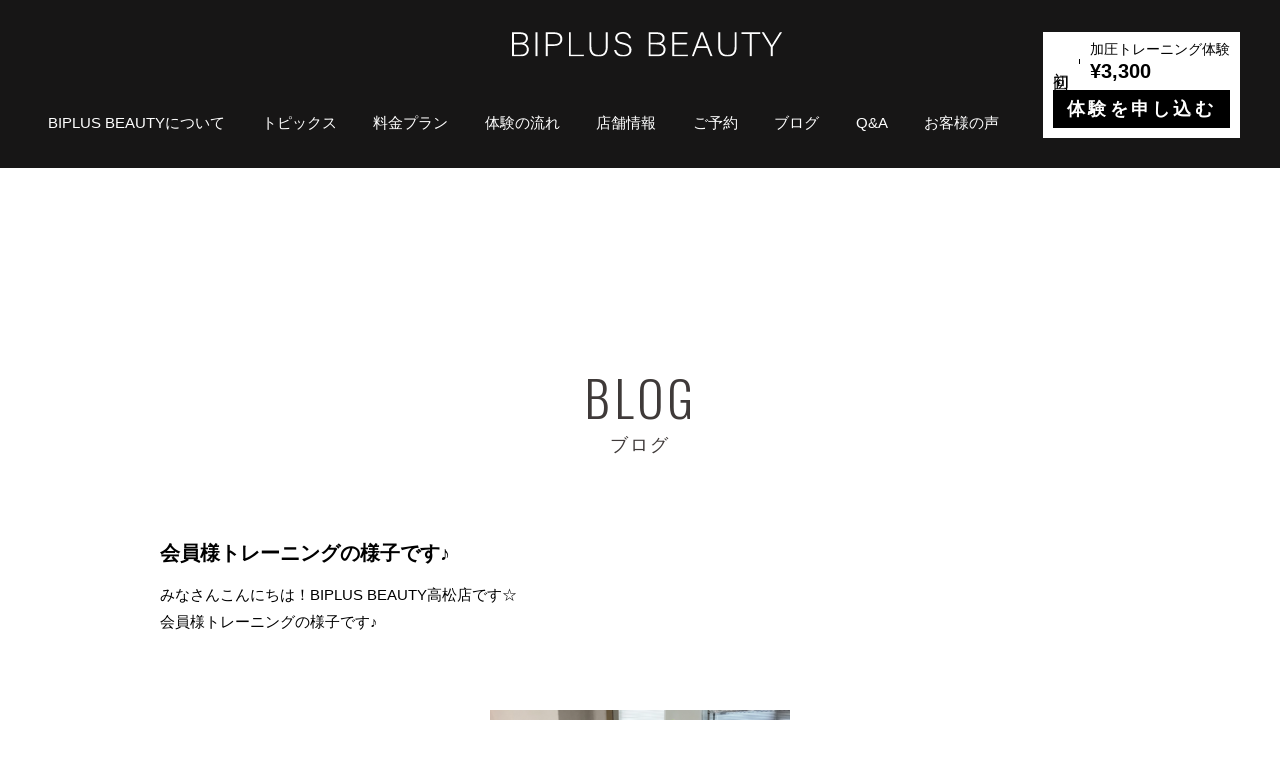

--- FILE ---
content_type: text/html; charset=UTF-8
request_url: https://www.biplus-beauty.jp/blog/%E4%BC%9A%E5%93%A1%E6%A7%98%E3%83%88%E3%83%AC%E3%83%BC%E3%83%8B%E3%83%B3%E3%82%B0%E3%81%AE%E6%A7%98%E5%AD%90%E3%81%A7%E3%81%99%E2%99%AA-5/
body_size: 7443
content:
<!DOCTYPE html>
<html lang="ja">
<head>
<meta charset="UTF-8" />
<meta name="viewport" content="width=device-width,initial-scale=1.0" />
<meta name="format-detection" content="telephone=no" />

		<!-- All in One SEO 4.2.5.1 - aioseo.com -->
		<title>会員様トレーニングの様子です♪ - 高松・松山・広島の女性専用パーソナル加圧トレーニングジムならBIPLUS BEAUTY(ビプラスビューティー)</title>
		<meta name="description" content="みなさんこんにちは！BIPLUS BEAUTY高松店です☆ 会員様トレーニングの様子です♪ お尻" />
		<meta name="robots" content="max-image-preview:large" />
		<link rel="canonical" href="https://www.biplus-beauty.jp/blog/%e4%bc%9a%e5%93%a1%e6%a7%98%e3%83%88%e3%83%ac%e3%83%bc%e3%83%8b%e3%83%b3%e3%82%b0%e3%81%ae%e6%a7%98%e5%ad%90%e3%81%a7%e3%81%99%e2%99%aa-5/" />
		<meta name="generator" content="All in One SEO (AIOSEO) 4.2.5.1 " />
		<meta property="og:locale" content="ja_JP" />
		<meta property="og:site_name" content="高松・松山・広島の女性専用パーソナル加圧トレーニングジムならBIPLUS BEAUTY(ビプラスビューティー) - 高松・松山・広島の女性専用パーソナル加圧トレーニングジムならBIPLUS BEAUTY(ビプラスビューティー)" />
		<meta property="og:type" content="article" />
		<meta property="og:title" content="会員様トレーニングの様子です♪ - 高松・松山・広島の女性専用パーソナル加圧トレーニングジムならBIPLUS BEAUTY(ビプラスビューティー)" />
		<meta property="og:description" content="みなさんこんにちは！BIPLUS BEAUTY高松店です☆ 会員様トレーニングの様子です♪ お尻" />
		<meta property="og:url" content="https://www.biplus-beauty.jp/blog/%e4%bc%9a%e5%93%a1%e6%a7%98%e3%83%88%e3%83%ac%e3%83%bc%e3%83%8b%e3%83%b3%e3%82%b0%e3%81%ae%e6%a7%98%e5%ad%90%e3%81%a7%e3%81%99%e2%99%aa-5/" />
		<meta property="article:published_time" content="2024-07-08T04:11:06+00:00" />
		<meta property="article:modified_time" content="2024-07-08T04:11:06+00:00" />
		<meta name="twitter:card" content="summary_large_image" />
		<meta name="twitter:title" content="会員様トレーニングの様子です♪ - 高松・松山・広島の女性専用パーソナル加圧トレーニングジムならBIPLUS BEAUTY(ビプラスビューティー)" />
		<meta name="twitter:description" content="みなさんこんにちは！BIPLUS BEAUTY高松店です☆ 会員様トレーニングの様子です♪ お尻" />
		<script type="application/ld+json" class="aioseo-schema">
			{"@context":"https:\/\/schema.org","@graph":[{"@type":"BreadcrumbList","@id":"https:\/\/www.biplus-beauty.jp\/blog\/%e4%bc%9a%e5%93%a1%e6%a7%98%e3%83%88%e3%83%ac%e3%83%bc%e3%83%8b%e3%83%b3%e3%82%b0%e3%81%ae%e6%a7%98%e5%ad%90%e3%81%a7%e3%81%99%e2%99%aa-5\/#breadcrumblist","itemListElement":[{"@type":"ListItem","@id":"https:\/\/www.biplus-beauty.jp\/#listItem","position":1,"item":{"@type":"WebPage","@id":"https:\/\/www.biplus-beauty.jp\/","name":"\u30db\u30fc\u30e0","description":"\u9ad8\u677e\u5e02\u30fb\u677e\u5c71\u5e02\u30fb\u5e83\u5cf6\u5e02\u306e\u5973\u6027\u5c02\u7528\u30d1\u30fc\u30bd\u30ca\u30eb\u52a0\u5727\u30c8\u30ec\u30fc\u30cb\u30f3\u30b0\u30b8\u30e0BIPLUS BEAUTY\uff08\u30d3\u30d7\u30e9\u30b9\u30d3\u30e5\u30fc\u30c6\u30a3\u30fc\uff09\u3067\u3059\u3002\u52a0\u5727\u30c8\u30ec\u30fc\u30cb\u30f3\u30b0\u3092\u7528\u3044\u305f\u30c0\u30a4\u30a8\u30c3\u30c8\u30d7\u30ed\u30b0\u30e9\u30e0\u3092\u306f\u3058\u3081\u3001\u4f53\u8cea\u6539\u5584\u3084\u7f8e\u5bb9\u306a\u3069\u304a\u5ba2\u69d8\u306e\u76ee\u7684\u306b\u5fdc\u3058\u305f\u30e1\u30cb\u30e5\u30fc\u3092\u5c02\u9580\u306e\u30a4\u30f3\u30b9\u30c8\u30e9\u30af\u30bf\u30fc\u304c\u3054\u63d0\u4f9b\u3057\u307e\u3059\u3002\u662f\u975e\u304a\u6c17\u8efd\u306b\u304a\u554f\u3044\u5408\u308f\u305b\u4e0b\u3055\u3044\u3002","url":"https:\/\/www.biplus-beauty.jp\/"},"nextItem":"https:\/\/www.biplus-beauty.jp\/blog\/#listItem"},{"@type":"ListItem","@id":"https:\/\/www.biplus-beauty.jp\/blog\/#listItem","position":2,"item":{"@type":"WebPage","@id":"https:\/\/www.biplus-beauty.jp\/blog\/","name":"\u30b9\u30bf\u30c3\u30d5\u30d6\u30ed\u30b0","description":"\u307f\u306a\u3055\u3093\u3053\u3093\u306b\u3061\u306f\uff01BIPLUS BEAUTY\u9ad8\u677e\u5e97\u3067\u3059\u2606 \u4f1a\u54e1\u69d8\u30c8\u30ec\u30fc\u30cb\u30f3\u30b0\u306e\u69d8\u5b50\u3067\u3059\u266a \u304a\u5c3b","url":"https:\/\/www.biplus-beauty.jp\/blog\/"},"nextItem":"https:\/\/www.biplus-beauty.jp\/blog\/%e4%bc%9a%e5%93%a1%e6%a7%98%e3%83%88%e3%83%ac%e3%83%bc%e3%83%8b%e3%83%b3%e3%82%b0%e3%81%ae%e6%a7%98%e5%ad%90%e3%81%a7%e3%81%99%e2%99%aa-5\/#listItem","previousItem":"https:\/\/www.biplus-beauty.jp\/#listItem"},{"@type":"ListItem","@id":"https:\/\/www.biplus-beauty.jp\/blog\/%e4%bc%9a%e5%93%a1%e6%a7%98%e3%83%88%e3%83%ac%e3%83%bc%e3%83%8b%e3%83%b3%e3%82%b0%e3%81%ae%e6%a7%98%e5%ad%90%e3%81%a7%e3%81%99%e2%99%aa-5\/#listItem","position":3,"item":{"@type":"WebPage","@id":"https:\/\/www.biplus-beauty.jp\/blog\/%e4%bc%9a%e5%93%a1%e6%a7%98%e3%83%88%e3%83%ac%e3%83%bc%e3%83%8b%e3%83%b3%e3%82%b0%e3%81%ae%e6%a7%98%e5%ad%90%e3%81%a7%e3%81%99%e2%99%aa-5\/","name":"\u4f1a\u54e1\u69d8\u30c8\u30ec\u30fc\u30cb\u30f3\u30b0\u306e\u69d8\u5b50\u3067\u3059\u266a","description":"\u307f\u306a\u3055\u3093\u3053\u3093\u306b\u3061\u306f\uff01BIPLUS BEAUTY\u9ad8\u677e\u5e97\u3067\u3059\u2606 \u4f1a\u54e1\u69d8\u30c8\u30ec\u30fc\u30cb\u30f3\u30b0\u306e\u69d8\u5b50\u3067\u3059\u266a \u304a\u5c3b","url":"https:\/\/www.biplus-beauty.jp\/blog\/%e4%bc%9a%e5%93%a1%e6%a7%98%e3%83%88%e3%83%ac%e3%83%bc%e3%83%8b%e3%83%b3%e3%82%b0%e3%81%ae%e6%a7%98%e5%ad%90%e3%81%a7%e3%81%99%e2%99%aa-5\/"},"previousItem":"https:\/\/www.biplus-beauty.jp\/blog\/#listItem"}]},{"@type":"Organization","@id":"https:\/\/www.biplus-beauty.jp\/#organization","name":"Biplus Beauty\uff08\u30d3\u30d7\u30e9\u30b9 \u30d3\u30e5\u30fc\u30c6\u30a3\u30fc\uff09","url":"https:\/\/www.biplus-beauty.jp\/"},{"@type":"WebSite","@id":"https:\/\/www.biplus-beauty.jp\/#website","url":"https:\/\/www.biplus-beauty.jp\/","name":"\u9ad8\u677e\u30fb\u677e\u5c71\u30fb\u5e83\u5cf6\u306e\u5973\u6027\u5c02\u7528\u30d1\u30fc\u30bd\u30ca\u30eb\u52a0\u5727\u30c8\u30ec\u30fc\u30cb\u30f3\u30b0\u30b8\u30e0\u306a\u3089BIPLUS BEAUTY(\u30d3\u30d7\u30e9\u30b9\u30d3\u30e5\u30fc\u30c6\u30a3\u30fc)","description":"\u9ad8\u677e\u30fb\u677e\u5c71\u30fb\u5e83\u5cf6\u306e\u5973\u6027\u5c02\u7528\u30d1\u30fc\u30bd\u30ca\u30eb\u52a0\u5727\u30c8\u30ec\u30fc\u30cb\u30f3\u30b0\u30b8\u30e0\u306a\u3089BIPLUS BEAUTY(\u30d3\u30d7\u30e9\u30b9\u30d3\u30e5\u30fc\u30c6\u30a3\u30fc)","inLanguage":"ja","publisher":{"@id":"https:\/\/www.biplus-beauty.jp\/#organization"}},{"@type":"BlogPosting","@id":"https:\/\/www.biplus-beauty.jp\/blog\/%e4%bc%9a%e5%93%a1%e6%a7%98%e3%83%88%e3%83%ac%e3%83%bc%e3%83%8b%e3%83%b3%e3%82%b0%e3%81%ae%e6%a7%98%e5%ad%90%e3%81%a7%e3%81%99%e2%99%aa-5\/#blogposting","name":"\u4f1a\u54e1\u69d8\u30c8\u30ec\u30fc\u30cb\u30f3\u30b0\u306e\u69d8\u5b50\u3067\u3059\u266a - \u9ad8\u677e\u30fb\u677e\u5c71\u30fb\u5e83\u5cf6\u306e\u5973\u6027\u5c02\u7528\u30d1\u30fc\u30bd\u30ca\u30eb\u52a0\u5727\u30c8\u30ec\u30fc\u30cb\u30f3\u30b0\u30b8\u30e0\u306a\u3089BIPLUS BEAUTY(\u30d3\u30d7\u30e9\u30b9\u30d3\u30e5\u30fc\u30c6\u30a3\u30fc)","headline":"\u4f1a\u54e1\u69d8\u30c8\u30ec\u30fc\u30cb\u30f3\u30b0\u306e\u69d8\u5b50\u3067\u3059\u266a","description":"\u307f\u306a\u3055\u3093\u3053\u3093\u306b\u3061\u306f\uff01BIPLUS BEAUTY\u9ad8\u677e\u5e97\u3067\u3059\u2606 \u4f1a\u54e1\u69d8\u30c8\u30ec\u30fc\u30cb\u30f3\u30b0\u306e\u69d8\u5b50\u3067\u3059\u266a \u304a\u5c3b","author":{"@id":"https:\/\/www.biplus-beauty.jp\/author\/takayama\/#author"},"publisher":{"@id":"https:\/\/www.biplus-beauty.jp\/#organization"},"image":{"@type":"ImageObject","url":"https:\/\/www.biplus-beauty.jp\/wp2\/wp-content\/uploads\/7.7.png","@id":"https:\/\/www.biplus-beauty.jp\/#articleImage","width":1080,"height":1080},"datePublished":"2024-07-08T04:11:06+09:00","dateModified":"2024-07-08T04:11:06+09:00","inLanguage":"ja","mainEntityOfPage":{"@id":"https:\/\/www.biplus-beauty.jp\/blog\/%e4%bc%9a%e5%93%a1%e6%a7%98%e3%83%88%e3%83%ac%e3%83%bc%e3%83%8b%e3%83%b3%e3%82%b0%e3%81%ae%e6%a7%98%e5%ad%90%e3%81%a7%e3%81%99%e2%99%aa-5\/#webpage"},"isPartOf":{"@id":"https:\/\/www.biplus-beauty.jp\/blog\/%e4%bc%9a%e5%93%a1%e6%a7%98%e3%83%88%e3%83%ac%e3%83%bc%e3%83%8b%e3%83%b3%e3%82%b0%e3%81%ae%e6%a7%98%e5%ad%90%e3%81%a7%e3%81%99%e2%99%aa-5\/#webpage"},"articleSection":"\u52a0\u5727\u30c8\u30ec\u30fc\u30cb\u30f3\u30b0, Biplus Beauty\u3000\u9ad8\u677e\u5e97\u306e\u30d6\u30ed\u30b0, \u30b9\u30bf\u30c3\u30d5\u30d6\u30ed\u30b0"},{"@type":"WebPage","@id":"https:\/\/www.biplus-beauty.jp\/blog\/%e4%bc%9a%e5%93%a1%e6%a7%98%e3%83%88%e3%83%ac%e3%83%bc%e3%83%8b%e3%83%b3%e3%82%b0%e3%81%ae%e6%a7%98%e5%ad%90%e3%81%a7%e3%81%99%e2%99%aa-5\/#webpage","url":"https:\/\/www.biplus-beauty.jp\/blog\/%e4%bc%9a%e5%93%a1%e6%a7%98%e3%83%88%e3%83%ac%e3%83%bc%e3%83%8b%e3%83%b3%e3%82%b0%e3%81%ae%e6%a7%98%e5%ad%90%e3%81%a7%e3%81%99%e2%99%aa-5\/","name":"\u4f1a\u54e1\u69d8\u30c8\u30ec\u30fc\u30cb\u30f3\u30b0\u306e\u69d8\u5b50\u3067\u3059\u266a - \u9ad8\u677e\u30fb\u677e\u5c71\u30fb\u5e83\u5cf6\u306e\u5973\u6027\u5c02\u7528\u30d1\u30fc\u30bd\u30ca\u30eb\u52a0\u5727\u30c8\u30ec\u30fc\u30cb\u30f3\u30b0\u30b8\u30e0\u306a\u3089BIPLUS BEAUTY(\u30d3\u30d7\u30e9\u30b9\u30d3\u30e5\u30fc\u30c6\u30a3\u30fc)","description":"\u307f\u306a\u3055\u3093\u3053\u3093\u306b\u3061\u306f\uff01BIPLUS BEAUTY\u9ad8\u677e\u5e97\u3067\u3059\u2606 \u4f1a\u54e1\u69d8\u30c8\u30ec\u30fc\u30cb\u30f3\u30b0\u306e\u69d8\u5b50\u3067\u3059\u266a \u304a\u5c3b","inLanguage":"ja","isPartOf":{"@id":"https:\/\/www.biplus-beauty.jp\/#website"},"breadcrumb":{"@id":"https:\/\/www.biplus-beauty.jp\/blog\/%e4%bc%9a%e5%93%a1%e6%a7%98%e3%83%88%e3%83%ac%e3%83%bc%e3%83%8b%e3%83%b3%e3%82%b0%e3%81%ae%e6%a7%98%e5%ad%90%e3%81%a7%e3%81%99%e2%99%aa-5\/#breadcrumblist"},"author":"https:\/\/www.biplus-beauty.jp\/author\/takayama\/#author","creator":"https:\/\/www.biplus-beauty.jp\/author\/takayama\/#author","datePublished":"2024-07-08T04:11:06+09:00","dateModified":"2024-07-08T04:11:06+09:00"}]}
		</script>
		<!-- All in One SEO -->

<link rel='dns-prefetch' href='//fonts.googleapis.com' />
<link rel="alternate" type="application/rss+xml" title="高松・松山・広島の女性専用パーソナル加圧トレーニングジムならBIPLUS BEAUTY(ビプラスビューティー) &raquo; 会員様トレーニングの様子です♪ のコメントのフィード" href="https://www.biplus-beauty.jp/blog/%e4%bc%9a%e5%93%a1%e6%a7%98%e3%83%88%e3%83%ac%e3%83%bc%e3%83%8b%e3%83%b3%e3%82%b0%e3%81%ae%e6%a7%98%e5%ad%90%e3%81%a7%e3%81%99%e2%99%aa-5/feed/" />
<link rel="alternate" title="oEmbed (JSON)" type="application/json+oembed" href="https://www.biplus-beauty.jp/wp-json/oembed/1.0/embed?url=https%3A%2F%2Fwww.biplus-beauty.jp%2Fblog%2F%25e4%25bc%259a%25e5%2593%25a1%25e6%25a7%2598%25e3%2583%2588%25e3%2583%25ac%25e3%2583%25bc%25e3%2583%258b%25e3%2583%25b3%25e3%2582%25b0%25e3%2581%25ae%25e6%25a7%2598%25e5%25ad%2590%25e3%2581%25a7%25e3%2581%2599%25e2%2599%25aa-5%2F" />
<link rel="alternate" title="oEmbed (XML)" type="text/xml+oembed" href="https://www.biplus-beauty.jp/wp-json/oembed/1.0/embed?url=https%3A%2F%2Fwww.biplus-beauty.jp%2Fblog%2F%25e4%25bc%259a%25e5%2593%25a1%25e6%25a7%2598%25e3%2583%2588%25e3%2583%25ac%25e3%2583%25bc%25e3%2583%258b%25e3%2583%25b3%25e3%2582%25b0%25e3%2581%25ae%25e6%25a7%2598%25e5%25ad%2590%25e3%2581%25a7%25e3%2581%2599%25e2%2599%25aa-5%2F&#038;format=xml" />
<style id='wp-img-auto-sizes-contain-inline-css' type='text/css'>
img:is([sizes=auto i],[sizes^="auto," i]){contain-intrinsic-size:3000px 1500px}
/*# sourceURL=wp-img-auto-sizes-contain-inline-css */
</style>
<link rel='stylesheet' id='biplus-css' href='https://www.biplus-beauty.jp/wp2/wp-content/themes/biplus/style.css?ver=6.9' type='text/css' media='all' />
<link rel='stylesheet' id='gfont-oswald-css' href='https://fonts.googleapis.com/css2?family=Oswald%3Awght%40300%3B400%3B500&#038;display=swap&#038;ver=6.9' type='text/css' media='all' />
<style id='wp-emoji-styles-inline-css' type='text/css'>

	img.wp-smiley, img.emoji {
		display: inline !important;
		border: none !important;
		box-shadow: none !important;
		height: 1em !important;
		width: 1em !important;
		margin: 0 0.07em !important;
		vertical-align: -0.1em !important;
		background: none !important;
		padding: 0 !important;
	}
/*# sourceURL=wp-emoji-styles-inline-css */
</style>
<link rel='stylesheet' id='wp-block-library-css' href='https://www.biplus-beauty.jp/wp2/wp-includes/css/dist/block-library/style.min.css?ver=6.9' type='text/css' media='all' />
<style id='wp-block-library-inline-css' type='text/css'>
/*wp_block_styles_on_demand_placeholder:697936330e196*/
/*# sourceURL=wp-block-library-inline-css */
</style>
<style id='classic-theme-styles-inline-css' type='text/css'>
/*! This file is auto-generated */
.wp-block-button__link{color:#fff;background-color:#32373c;border-radius:9999px;box-shadow:none;text-decoration:none;padding:calc(.667em + 2px) calc(1.333em + 2px);font-size:1.125em}.wp-block-file__button{background:#32373c;color:#fff;text-decoration:none}
/*# sourceURL=/wp-includes/css/classic-themes.min.css */
</style>
<link rel='stylesheet' id='contact-form-7-css' href='https://www.biplus-beauty.jp/wp2/wp-content/plugins/contact-form-7/includes/css/styles.css?ver=5.6.3' type='text/css' media='all' />
<link rel='stylesheet' id='jquery-ui-dialog-min-css-css' href='https://www.biplus-beauty.jp/wp2/wp-includes/css/jquery-ui-dialog.min.css?ver=6.9' type='text/css' media='all' />
<link rel='stylesheet' id='contact-form-7-confirm-plus-css' href='https://www.biplus-beauty.jp/wp2/wp-content/plugins/confirm-plus-contact-form-7/assets/css/styles.css?ver=20230714_014915' type='text/css' media='all' />
<script type="text/javascript" src="https://www.biplus-beauty.jp/wp2/wp-includes/js/jquery/jquery.min.js?ver=3.7.1" id="jquery-core-js"></script>
<script type="text/javascript" src="https://www.biplus-beauty.jp/wp2/wp-includes/js/jquery/jquery-migrate.min.js?ver=3.4.1" id="jquery-migrate-js"></script>
<script type="text/javascript" src="https://www.biplus-beauty.jp/wp2/wp-content/themes/biplus/assets/js/script.js?ver=6.9" id="biplus-js"></script>
<link rel="https://api.w.org/" href="https://www.biplus-beauty.jp/wp-json/" /><link rel="alternate" title="JSON" type="application/json" href="https://www.biplus-beauty.jp/wp-json/wp/v2/posts/15636" /><link rel="EditURI" type="application/rsd+xml" title="RSD" href="https://www.biplus-beauty.jp/wp2/xmlrpc.php?rsd" />
<meta name="generator" content="WordPress 6.9" />
<link rel='shortlink' href='https://www.biplus-beauty.jp/?p=15636' />
<link rel="icon" href="https://www.biplus-beauty.jp/wp2/wp-content/uploads/cropped-favicon-32x32.png" sizes="32x32" />
<link rel="icon" href="https://www.biplus-beauty.jp/wp2/wp-content/uploads/cropped-favicon-192x192.png" sizes="192x192" />
<link rel="apple-touch-icon" href="https://www.biplus-beauty.jp/wp2/wp-content/uploads/cropped-favicon-180x180.png" />
<meta name="msapplication-TileImage" content="https://www.biplus-beauty.jp/wp2/wp-content/uploads/cropped-favicon-270x270.png" />
</head>
<body>
  <header class="l-header p-header">
    <div class="p-header__inner l-inner">
      <div class="p-header__main">
        <h1 class="p-header__logo"><a href="https://www.biplus-beauty.jp"><img src="https://www.biplus-beauty.jp/wp2/wp-content/themes/biplus/assets/images/common/logo.svg" alt="BIPLUS BEAUTY"></a></h1>
        <nav class="p-header__nav u-desktop">
		  <ul class="p-header__nav-list" role="navigation" itemscope itemtype="http://schema.org/SiteNavigationElement">
<!-- メニュー（globalnav）start -->
<li class="p-header__nav-item"><a href="/about/">BIPLUS BEAUTYについて</a></li>
<li class="p-header__nav-item"><a href="/#p-top-topics">トピックス</a></li>
<li class="p-header__nav-item"><a href="/rate_plan/">料金プラン</a></li>
<li class="p-header__nav-item"><a href="/experience/">体験の流れ</a></li>
<li class="p-header__nav-item"><a href="/store/">店舗情報</a></li>
<li class="p-header__nav-item"><a href="/reserve/">ご予約</a></li>
<li class="p-header__nav-item"><a href="/blog/fukuromachi/">ブログ</a></li>
<li class="p-header__nav-item"><a href="/faq/">Q&#038;A</a></li>
<li class="p-header__nav-item"><a href="/voice/">お客様の声</a></li>
<!-- メニュー（globalnav）end -->
          </ul>
        </nav>
      </div>
      <div class="p-header__cta u-desktop">
        <div class="p-header__cta-info">
          <p class="p-header__cta-firsttime"><span>初</span><span>回</span></p>
          <div class="p-header__cta-textWrap">
            <p class="p-header__cta-text">加圧トレーニング体験</p>
            <p class="p-header__cta-price">¥3,300</p>
          </div>
        </div>
        <a href="/experience/" class="p-header__cta-reserve">体験を申し込む</a>
      </div>
      <button type="button" class="c-hamburger js-hamburger">
        <span></span>
        <span></span>
        <span></span>
      </button>
    </div>
    <div class="l-drawer p-drawer js-drawer">
      <div class="p-drawer__inner l-inner">
        <nav class="p-drawer__nav">
          <ul class="p-drawer__nav-list">
            <li class="p-drawer__nav-title">メニュー</li>
<!-- メニュー（burgermenu）start -->
<li class="p-drawer__nav-item"><a href="/about/">BIPLUS BEAUTYについて</a></li>
<li class="p-drawer__nav-item"><a href="/#p-top-topics">トピックス</a></li>
<li class="p-drawer__nav-item"><a href="/rate_plan/">料金プラン</a></li>
<li class="p-drawer__nav-item"><a href="/experience/">体験の流れ</a></li>
<li class="p-drawer__nav-item"><a href="/store/">店舗情報</a></li>
<li class="p-drawer__nav-item"><a href="/blog/fukuromachi/">ブログ</a></li>
<li class="p-drawer__nav-item"><a href="/reserve/">ご予約</a></li>
<li class="p-drawer__nav-item"><a href="/column/">コラム</a></li>
<li class="p-drawer__nav-item"><a href="/voice/">お客様の声</a></li>
<li class="p-drawer__nav-item"><a href="/faq/">Q&#038;A</a></li>
<li class="p-drawer__nav-item"><a href="/contact/">お問い合わせ</a></li>
<li class="p-drawer__nav-item"><a href="/privacy/">会員規約、プライバシーポリシー他</a></li>
<li class="p-drawer__nav-item"><a href="/sitemap/">サイトマップ</a></li>
<li class="p-drawer__nav-item"><a href="https://www.biplus-beauty.jp/fitfood/">BIPLUS×FITFOODHOME</a></li>
<!-- メニュー（burgermenu）end -->
         </ul>
        </nav>
      </div>
    </div>
  </header>
  <!-- header.php end -->

  <!-- single-blog.php -->
  <main class="l-sub-page">
    <section class="p-blogArticle">
      <div class="p-blogArticle__inner l-inner">
        <div class="p-blogArticle__heading">
          <h2 class="c-heading" data-en="BLOG">ブログ</h2>
        </div>
        <div class="p-blogArticle__items">
          <div class="p-blogArticle__item">
          <h3>会員様トレーニングの様子です♪</h3>
<p>みなさんこんにちは！BIPLUS BEAUTY高松店です☆</p>
<p>会員様トレーニングの様子です♪</p>
<p>&nbsp;</p>
<p><img fetchpriority="high" decoding="async" class="aligncenter size-medium wp-image-15637" src="https://www.biplus-beauty.jp/wp2/wp-content/uploads/7.7-300x300.png" alt="" width="300" height="300" srcset="https://www.biplus-beauty.jp/wp2/wp-content/uploads/7.7-300x300.png 300w, https://www.biplus-beauty.jp/wp2/wp-content/uploads/7.7-1024x1024.png 1024w, https://www.biplus-beauty.jp/wp2/wp-content/uploads/7.7-150x150.png 150w, https://www.biplus-beauty.jp/wp2/wp-content/uploads/7.7-768x768.png 768w, https://www.biplus-beauty.jp/wp2/wp-content/uploads/7.7.png 1080w" sizes="(max-width: 300px) 100vw, 300px" /></p>
<p>お尻を鍛える【ヒップリフト】です！！</p>
<p>笑顔ステキなT様♡最後まで楽しくトレーニング頑張りました✨</p>
<p>これからも一緒に頑張っていきましょう(o^^o)</p>
<p>#香川県 #高松市 #鍛冶屋町 #加圧 #スタジオ #biplusbeauty #ダイエット #宅トレ#美容 #女性専用 #腹筋女子 #筋トレ女子 #ボディメイク #マンツーマントレーニング #体幹トレーニング #体幹 #ひきしめ #筋トレダイエット #お腹痩せ #二の腕痩せ #女子力 #女子力アップ #代謝アップ #ダイエット女子 #フィットネス #ボディメイクダイエット #ワークアウト #加圧トレーニング #インナーマッスル</p>
<p>&nbsp;</p>

          </div>
        </div>
        <div class="p-blogArticle__next">
          <a class="c-btn" href="https://www.biplus-beauty.jp/blog/%ef%bc%97%e6%9c%88%e9%99%90%e5%ae%9a%e3%82%a4%e3%83%99%e3%83%b3%e3%83%88/" rel="next">NEXT BLOG</a>
        </div>
        </div>
      </div>
      <div class="p-blogArticle__home">
        <a href="/" class="c-btn-home">HOME</a>
      </div>
    </section>
  </main>
  <!-- single-blog.php end -->

  <!-- footer.php start -->
  <a href="#" class="c-pagetop js-pagetop">
    <img src="https://www.biplus-beauty.jp/wp2/wp-content/themes/biplus/assets/images/common/pagetop.png" alt="トップへ戻る">
  </a>
  <a href="/reserve/" class="c-reserve-cta js-cta">
    <img src="https://www.biplus-beauty.jp/wp2/wp-content/themes/biplus/assets/images/common/cta-reserve.svg" alt="予約する">
  </a>

  <footer class="l-footer p-footer">
    <div class="p-footer__pc l-inner u-desktop">
      <div class="p-footer__main">
        <div class="p-footer__left">
          <a href="/" class="p-footer__logo">
            <img src="https://www.biplus-beauty.jp/wp2/wp-content/themes/biplus/assets/images/common/footer-logo.svg" alt="BIPLUS BEAUTY KAATSU Training gym">
          </a>
          <div class="p-footer__info">
            <p>運営会社:ライズワークス株式会社</p>
            <p>広島県広島市中区堺町1-4-2</p>
            <p>代表 高山 将龍</p>
          </div>
        </div>
        <nav class="p-footer__nav">
		  <ul class="p-footer__nav-list">
<!-- メニュー（footmenu）start -->
<li class="p-footer__nav-item"><a href="/about/">BIPLUS BEAUTYについて</a></li>
<li class="p-footer__nav-item"><a href="/#p-top-topics">トピックス</a></li>
<li class="p-footer__nav-item"><a href="/rate_plan/">料金プラン</a></li>
<li class="p-footer__nav-item"><a href="/experience/">体験の流れ</a></li>
<li class="p-footer__nav-item"><a href="/store/">店舗情報</a></li>
<li class="p-footer__nav-item"><a href="/blog/fukuromachi/">ブログ</a></li>
<li class="p-footer__nav-item"><a href="/column/">コラム</a></li>
<li class="p-footer__nav-item"><a href="/voice/">お客様の声</a></li>
<li class="p-footer__nav-item"><a href="/faq/">Q&#038;A</a></li>
<li class="p-footer__nav-item"><a href="/contact/">お問い合わせ</a></li>
<li class="p-footer__nav-item"><a href="/privacy/">会員規約、プライバシーポリシー他</a></li>
<li class="p-footer__nav-item"><a href="/sitemap/">サイトマップ</a></li>
<!-- メニュー（footmenu）end -->
          </ul>
        </nav>
      </div>
      <p class="p-footer__copy">&copy;2015 広島・松山・高松女性専用加圧パーソナルトレーニングジムBIPLUS BEAUTY</p>
    </div>
    <div class="p-footer__sp l-inner u-mobile">
      <p>-運営会社-</p>
      <p>ライズワークス株式会社</p>
      <p>代表 高山 将龍</p>
      <p>広島県広島市中区堺町1-4-2</p>
      <p class="p-footer__copy">&copy;2015 広島・松山・高松女性専用加圧パーソナルトレーニングジムBIPLUS BEAUTY</p>
    </div>
  </footer>
<script type="speculationrules">
{"prefetch":[{"source":"document","where":{"and":[{"href_matches":"/*"},{"not":{"href_matches":["/wp2/wp-*.php","/wp2/wp-admin/*","/wp2/wp-content/uploads/*","/wp2/wp-content/*","/wp2/wp-content/plugins/*","/wp2/wp-content/themes/biplus/*","/*\\?(.+)"]}},{"not":{"selector_matches":"a[rel~=\"nofollow\"]"}},{"not":{"selector_matches":".no-prefetch, .no-prefetch a"}}]},"eagerness":"conservative"}]}
</script>
<script type="text/javascript" src="https://www.biplus-beauty.jp/wp2/wp-content/plugins/contact-form-7/includes/swv/js/index.js?ver=5.6.3" id="swv-js"></script>
<script type="text/javascript" id="contact-form-7-js-extra">
/* <![CDATA[ */
var wpcf7 = {"api":{"root":"https://www.biplus-beauty.jp/wp-json/","namespace":"contact-form-7/v1"}};
//# sourceURL=contact-form-7-js-extra
/* ]]> */
</script>
<script type="text/javascript" src="https://www.biplus-beauty.jp/wp2/wp-content/plugins/contact-form-7/includes/js/index.js?ver=5.6.3" id="contact-form-7-js"></script>
<script type="text/javascript" id="contact-form-7-confirm-plus-js-extra">
/* <![CDATA[ */
var data_arr = {"cfm_title_suffix":"\u78ba\u8a8d","cfm_btn":"\u78ba\u8a8d","cfm_btn_edit":"\u4fee\u6b63","cfm_btn_mail_send":"\u3053\u306e\u5185\u5bb9\u3067\u9001\u4fe1","checked_msg":"\u30c1\u30a7\u30c3\u30af\u3042\u308a"};
//# sourceURL=contact-form-7-confirm-plus-js-extra
/* ]]> */
</script>
<script type="text/javascript" src="https://www.biplus-beauty.jp/wp2/wp-content/plugins/confirm-plus-contact-form-7/assets/js/scripts.js?ver=20230714_014915" id="contact-form-7-confirm-plus-js"></script>
<script type="text/javascript" src="https://www.biplus-beauty.jp/wp2/wp-includes/js/jquery/ui/core.min.js?ver=1.13.3" id="jquery-ui-core-js"></script>
<script type="text/javascript" src="https://www.biplus-beauty.jp/wp2/wp-includes/js/jquery/ui/mouse.min.js?ver=1.13.3" id="jquery-ui-mouse-js"></script>
<script type="text/javascript" src="https://www.biplus-beauty.jp/wp2/wp-includes/js/jquery/ui/resizable.min.js?ver=1.13.3" id="jquery-ui-resizable-js"></script>
<script type="text/javascript" src="https://www.biplus-beauty.jp/wp2/wp-includes/js/jquery/ui/draggable.min.js?ver=1.13.3" id="jquery-ui-draggable-js"></script>
<script type="text/javascript" src="https://www.biplus-beauty.jp/wp2/wp-includes/js/jquery/ui/controlgroup.min.js?ver=1.13.3" id="jquery-ui-controlgroup-js"></script>
<script type="text/javascript" src="https://www.biplus-beauty.jp/wp2/wp-includes/js/jquery/ui/checkboxradio.min.js?ver=1.13.3" id="jquery-ui-checkboxradio-js"></script>
<script type="text/javascript" src="https://www.biplus-beauty.jp/wp2/wp-includes/js/jquery/ui/button.min.js?ver=1.13.3" id="jquery-ui-button-js"></script>
<script type="text/javascript" src="https://www.biplus-beauty.jp/wp2/wp-includes/js/jquery/ui/dialog.min.js?ver=1.13.3" id="jquery-ui-dialog-js"></script>
<script id="wp-emoji-settings" type="application/json">
{"baseUrl":"https://s.w.org/images/core/emoji/17.0.2/72x72/","ext":".png","svgUrl":"https://s.w.org/images/core/emoji/17.0.2/svg/","svgExt":".svg","source":{"concatemoji":"https://www.biplus-beauty.jp/wp2/wp-includes/js/wp-emoji-release.min.js?ver=6.9"}}
</script>
<script type="module">
/* <![CDATA[ */
/*! This file is auto-generated */
const a=JSON.parse(document.getElementById("wp-emoji-settings").textContent),o=(window._wpemojiSettings=a,"wpEmojiSettingsSupports"),s=["flag","emoji"];function i(e){try{var t={supportTests:e,timestamp:(new Date).valueOf()};sessionStorage.setItem(o,JSON.stringify(t))}catch(e){}}function c(e,t,n){e.clearRect(0,0,e.canvas.width,e.canvas.height),e.fillText(t,0,0);t=new Uint32Array(e.getImageData(0,0,e.canvas.width,e.canvas.height).data);e.clearRect(0,0,e.canvas.width,e.canvas.height),e.fillText(n,0,0);const a=new Uint32Array(e.getImageData(0,0,e.canvas.width,e.canvas.height).data);return t.every((e,t)=>e===a[t])}function p(e,t){e.clearRect(0,0,e.canvas.width,e.canvas.height),e.fillText(t,0,0);var n=e.getImageData(16,16,1,1);for(let e=0;e<n.data.length;e++)if(0!==n.data[e])return!1;return!0}function u(e,t,n,a){switch(t){case"flag":return n(e,"\ud83c\udff3\ufe0f\u200d\u26a7\ufe0f","\ud83c\udff3\ufe0f\u200b\u26a7\ufe0f")?!1:!n(e,"\ud83c\udde8\ud83c\uddf6","\ud83c\udde8\u200b\ud83c\uddf6")&&!n(e,"\ud83c\udff4\udb40\udc67\udb40\udc62\udb40\udc65\udb40\udc6e\udb40\udc67\udb40\udc7f","\ud83c\udff4\u200b\udb40\udc67\u200b\udb40\udc62\u200b\udb40\udc65\u200b\udb40\udc6e\u200b\udb40\udc67\u200b\udb40\udc7f");case"emoji":return!a(e,"\ud83e\u1fac8")}return!1}function f(e,t,n,a){let r;const o=(r="undefined"!=typeof WorkerGlobalScope&&self instanceof WorkerGlobalScope?new OffscreenCanvas(300,150):document.createElement("canvas")).getContext("2d",{willReadFrequently:!0}),s=(o.textBaseline="top",o.font="600 32px Arial",{});return e.forEach(e=>{s[e]=t(o,e,n,a)}),s}function r(e){var t=document.createElement("script");t.src=e,t.defer=!0,document.head.appendChild(t)}a.supports={everything:!0,everythingExceptFlag:!0},new Promise(t=>{let n=function(){try{var e=JSON.parse(sessionStorage.getItem(o));if("object"==typeof e&&"number"==typeof e.timestamp&&(new Date).valueOf()<e.timestamp+604800&&"object"==typeof e.supportTests)return e.supportTests}catch(e){}return null}();if(!n){if("undefined"!=typeof Worker&&"undefined"!=typeof OffscreenCanvas&&"undefined"!=typeof URL&&URL.createObjectURL&&"undefined"!=typeof Blob)try{var e="postMessage("+f.toString()+"("+[JSON.stringify(s),u.toString(),c.toString(),p.toString()].join(",")+"));",a=new Blob([e],{type:"text/javascript"});const r=new Worker(URL.createObjectURL(a),{name:"wpTestEmojiSupports"});return void(r.onmessage=e=>{i(n=e.data),r.terminate(),t(n)})}catch(e){}i(n=f(s,u,c,p))}t(n)}).then(e=>{for(const n in e)a.supports[n]=e[n],a.supports.everything=a.supports.everything&&a.supports[n],"flag"!==n&&(a.supports.everythingExceptFlag=a.supports.everythingExceptFlag&&a.supports[n]);var t;a.supports.everythingExceptFlag=a.supports.everythingExceptFlag&&!a.supports.flag,a.supports.everything||((t=a.source||{}).concatemoji?r(t.concatemoji):t.wpemoji&&t.twemoji&&(r(t.twemoji),r(t.wpemoji)))});
//# sourceURL=https://www.biplus-beauty.jp/wp2/wp-includes/js/wp-emoji-loader.min.js
/* ]]> */
</script>
</body>
</html>

--- FILE ---
content_type: application/javascript
request_url: https://www.biplus-beauty.jp/wp2/wp-content/themes/biplus/assets/js/script.js?ver=6.9
body_size: 1334
content:

jQuery(function ($) { // この中であればWordpressでも「$」が使用可能になる

  //ページトップ
  $(window).scroll(function () {
    const topBtn = $(".js-pagetop");
    if (($(window).width() >= 768) && ($(this).scrollTop() > 400)) {
      topBtn.fadeIn(300);
    } else {
      topBtn.fadeOut(300);
    }
  });

  // sp予約CTA
  $(window).scroll(function () {
    const cta = $('.js-cta');
    if (($(window).width() <= 767) && ($(this).scrollTop() > 100)) {
      cta.fadeIn(300);
    } else {
      cta.fadeOut(300);
    }
  });




// ボタンをクリックしたらスクロールして上に戻る
// topBtn.click(function () {
//   $('body,html').animate({
//     scrollTop: 0
//   }, 300);
//   return false;
// });

// スムーススクロール (絶対パスのリンク先が現在のページであった場合でも作動)

$(document).on('click', 'a[href*="#"]', function () {
  let time = 400;
  let header = $('header').innerHeight();
  let target = $(this.hash);
  if (!target.length) return;
  let targetY = target.offset().top - header;
  $('html,body').animate({ scrollTop: targetY }, time, 'swing');
  return false;
});




//背景固定
var scrollPosition;
var ua = window.navigator.userAgent.toLowerCase();
var isiOS = ua.indexOf('iphone') > -1 || ua.indexOf('ipad') > -1 || ua.indexOf('macintosh') > -1 && 'ontouchend' in document;
function bodyFixedOn() {
  if (isiOS) {
    // iOSの場合
    scrollPosition = $(window).scrollTop();
    $('body').css('position', 'fixed');
    $('body').css('top', '-' + scrollPosition + 'px');
  } else {
    // それ以外
    $('body').css('overflow', 'hidden');
  }
}

//body固定を解除
function bodyFixedOff() {
  if (isiOS) {
    // iOSの場合
    $('body').css('position', '');
    $('body').css('top', '');
    $(window).scrollTop(scrollPosition);
  } else {
    // それ以外
    $('body').css('overflow', '');
  }
}

//humberger drawer
$('.js-hamburger').on('click', function () {
  if ($('.js-hamburger').hasClass('is-open')) {
    $('.js-drawer').removeClass('is-open');
    $(this).removeClass('is-open');
    //bodyFixedOff();
  } else {
    $('.js-drawer').addClass('is-open');
    $(this).addClass('is-open');
    //bodyFixedOn();
  }
});
$('.p-drawer__nav-item a').on('click', function () {
    $('.js-drawer').removeClass('is-open');
    $('.js-hamburger').removeClass('is-open');
});

//アコーディオン

$('.js-accordion').on('click', function () {
  $(this).next('.js-accordion-body').slideToggle(400);
});


//タブ
$(".js-tab-btn").on("click", function () {
  $(this).closest(".js-tab").find(".p-tab__content").removeClass("show")
  $(this).closest(".js-tab").find(".p-tab__content").eq($(this).index()).addClass("show")
  $(this).closest(".js-tab").find(".js-tab-btn").removeClass("on")
  $(this).addClass("on")
})


$(function () {
  $('.js-modal-open').click(function () {
    var id = $(this).data('id'); // 何番目のキャプション（モーダルウィンドウ）か認識
    $('#overlay, .p-modal[data-id="modal' + id + '"]').fadeIn(200);
    bodyFixedOn();
  });
  // オーバーレイクリックでもモーダルを閉じるように
  $('.js-modal-close , #overlay').click(function () {
    $('#overlay, .p-modal').fadeOut(200);
    bodyFixedOff();
  });
});
});
